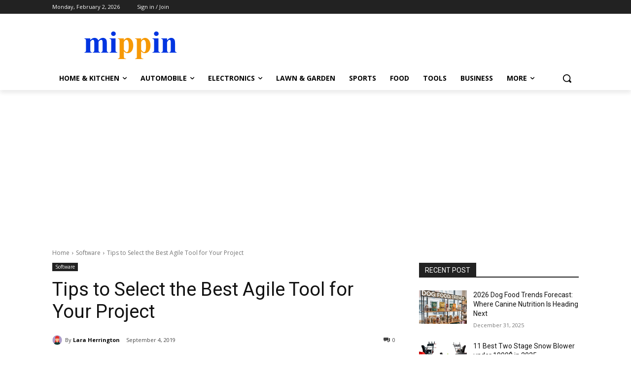

--- FILE ---
content_type: text/html; charset=utf-8
request_url: https://www.google.com/recaptcha/api2/aframe
body_size: 265
content:
<!DOCTYPE HTML><html><head><meta http-equiv="content-type" content="text/html; charset=UTF-8"></head><body><script nonce="hzvydLyIGYoJ-EhguboY_Q">/** Anti-fraud and anti-abuse applications only. See google.com/recaptcha */ try{var clients={'sodar':'https://pagead2.googlesyndication.com/pagead/sodar?'};window.addEventListener("message",function(a){try{if(a.source===window.parent){var b=JSON.parse(a.data);var c=clients[b['id']];if(c){var d=document.createElement('img');d.src=c+b['params']+'&rc='+(localStorage.getItem("rc::a")?sessionStorage.getItem("rc::b"):"");window.document.body.appendChild(d);sessionStorage.setItem("rc::e",parseInt(sessionStorage.getItem("rc::e")||0)+1);localStorage.setItem("rc::h",'1770005576311');}}}catch(b){}});window.parent.postMessage("_grecaptcha_ready", "*");}catch(b){}</script></body></html>